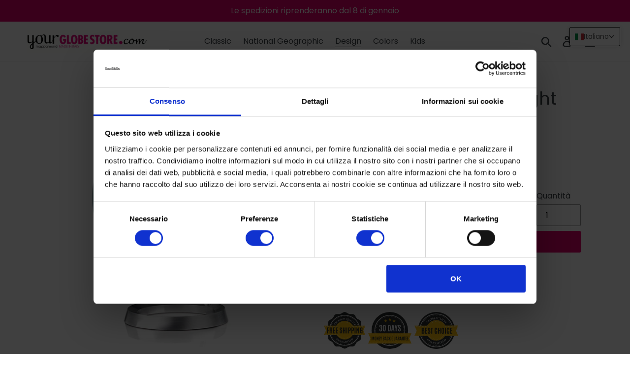

--- FILE ---
content_type: image/svg+xml
request_url: https://cdn.hextom.com/img/usb/badges-yellow-money-back-guarantee-30days.svg
body_size: 6878
content:
<?xml version="1.0" encoding="utf-8"?>
<!-- Generator: Adobe Illustrator 22.1.0, SVG Export Plug-In . SVG Version: 6.00 Build 0)  -->
<svg version="1.1" id="Layer_1" xmlns="http://www.w3.org/2000/svg" xmlns:xlink="http://www.w3.org/1999/xlink" x="0px" y="0px"
	 viewBox="0 0 238.4 201" style="enable-background:new 0 0 238.4 201;" xml:space="preserve">
<style type="text/css">
	.st0{fill:#313332;}
	.st1{fill:#FFFFFF;}
	.st2{fill:#FDC010;}
	.st3{enable-background:new    ;}
</style>
<title>badges-yellow-money-back-guarantee-30days</title>
<g>
	<g>
		<g>
			<circle class="st0" cx="119.2" cy="100.5" r="100.5"/>
		</g>
		<g>
			<path class="st1" d="M119.2,184.9c-46.6,0-84.4-37.8-84.4-84.4s37.8-84.4,84.4-84.4s84.4,37.8,84.4,84.4l0,0
				C203.5,147.1,165.8,184.8,119.2,184.9z M119.2,19.7c-44.7,0-80.9,36.2-80.9,80.8s36.2,80.9,80.8,80.9s80.9-36.2,80.9-80.8l0,0
				C200,55.9,163.9,19.7,119.2,19.7L119.2,19.7z"/>
		</g>
		<g>
			<path class="st1" d="M119.3,178.1L119.3,178.1c-0.9,0-1.7,0-2.5,0c-0.4,0-0.7-0.4-0.7-0.8c0-0.4,0.4-0.7,0.8-0.7
				c0.8,0,1.6,0,2.4,0h0.1c0.4,0,0.7,0.4,0.7,0.8C120,177.8,119.7,178.1,119.3,178.1z M124.9,177.9c-0.4,0-0.8-0.3-0.8-0.8
				s0.3-0.8,0.8-0.8c0.8-0.1,1.7-0.1,2.5-0.2c0.4,0,0.8,0.3,0.8,0.7s-0.2,0.8-0.7,0.8l0,0c-0.8,0.1-1.7,0.2-2.5,0.2h-0.1V177.9z
				 M111.3,177.7L111.3,177.7c-0.9-0.1-1.8-0.2-2.6-0.3c-0.4-0.1-0.7-0.4-0.6-0.8c0.1-0.4,0.4-0.7,0.8-0.6c0.8,0.1,1.7,0.2,2.5,0.3
				c0.4,0,0.7,0.4,0.7,0.8C112.1,177.4,111.7,177.7,111.3,177.7L111.3,177.7L111.3,177.7z M132.8,176.9c-0.4,0-0.8-0.3-0.8-0.7
				s0.3-0.7,0.6-0.7c0.8-0.1,1.6-0.3,2.4-0.5c0.4-0.1,0.8,0.2,0.9,0.6s-0.2,0.8-0.6,0.9c-0.8,0.2-1.7,0.3-2.5,0.5L132.8,176.9z
				 M103.4,176.5c-0.1,0-0.1,0-0.2,0c-0.8-0.2-1.7-0.4-2.5-0.6c-0.4-0.1-0.7-0.5-0.6-0.9s0.5-0.7,0.9-0.6c0.8,0.2,1.6,0.4,2.4,0.6
				c0.4,0.1,0.7,0.4,0.6,0.9C104.1,176.2,103.8,176.5,103.4,176.5L103.4,176.5z M140.7,175.1c-0.4,0-0.8-0.3-0.8-0.7
				c0-0.3,0.2-0.6,0.5-0.7c0.8-0.2,1.6-0.5,2.4-0.7c0.4-0.1,0.8,0.2,0.9,0.6c0.1,0.4-0.1,0.7-0.4,0.9c-0.8,0.3-1.6,0.5-2.4,0.7
				L140.7,175.1z M95.6,174.4c-0.1,0-0.2,0-0.2,0c-0.8-0.2-1.6-0.5-2.4-0.8c-0.4-0.1-0.6-0.6-0.5-1s0.6-0.6,1-0.5
				c0.8,0.3,1.6,0.6,2.4,0.8c0.4,0.1,0.6,0.5,0.5,0.9C96.3,174.2,96,174.5,95.6,174.4L95.6,174.4z M148.3,172.4
				c-0.3,0-0.6-0.2-0.7-0.5c-0.2-0.4,0-0.8,0.4-1l0,0c0.8-0.3,1.5-0.6,2.3-1c0.4-0.2,0.8,0,1,0.4s0,0.8-0.4,1l0,0
				c-0.8,0.4-1.6,0.7-2.3,1C148.4,172.4,148.4,172.4,148.3,172.4L148.3,172.4z M88.1,171.5c-0.1,0-0.2,0-0.3-0.1
				c-0.8-0.3-1.6-0.7-2.3-1.1c-0.4-0.2-0.5-0.6-0.3-1s0.6-0.5,1-0.3c0.7,0.4,1.5,0.7,2.3,1.1c0.4,0.2,0.6,0.6,0.4,1
				C88.7,171.4,88.4,171.5,88.1,171.5L88.1,171.5z M155.5,169c-0.4,0-0.8-0.3-0.8-0.7c0-0.3,0.2-0.6,0.4-0.7
				c0.7-0.4,1.4-0.8,2.2-1.2c0.4-0.2,0.8-0.1,1,0.3c0.2,0.4,0.1,0.8-0.3,1c-0.7,0.4-1.5,0.8-2.2,1.2C155.8,169,155.6,169,155.5,169z
				 M80.9,167.9c-0.1,0-0.3,0-0.4-0.1c-0.7-0.4-1.5-0.9-2.2-1.3c-0.4-0.2-0.5-0.7-0.2-1c0.2-0.4,0.7-0.5,1-0.2l0,0
				c0.7,0.4,1.4,0.9,2.1,1.3c0.3,0.2,0.5,0.6,0.3,1C81.5,167.7,81.2,167.9,80.9,167.9L80.9,167.9z M162.4,164.9
				c-0.2,0-0.5-0.1-0.6-0.3c-0.2-0.3-0.1-0.8,0.2-1c0.7-0.5,1.4-1,2-1.4c0.4-0.2,0.8-0.1,1,0.3c0.2,0.3,0.1,0.7-0.1,0.9
				c-0.7,0.5-1.4,1-2.1,1.5C162.6,164.9,162.5,164.9,162.4,164.9L162.4,164.9z M74.2,163.6c-0.2,0-0.3-0.1-0.4-0.1
				c-0.7-0.5-1.4-1-2-1.5c-0.3-0.2-0.4-0.7-0.1-1l0,0c0.3-0.3,0.7-0.4,1.1-0.1c0.6,0.5,1.3,1,2,1.5c0.3,0.2,0.4,0.7,0.2,1l0,0
				C74.7,163.4,74.4,163.5,74.2,163.6L74.2,163.6z M168.8,160c-0.4,0-0.8-0.3-0.8-0.7c0-0.2,0.1-0.4,0.3-0.6l1.9-1.6
				c0.3-0.3,0.8-0.2,1.1,0.1l0,0c0.3,0.3,0.3,0.8,0,1.1c-0.6,0.6-1.3,1.1-1.9,1.7C169.2,159.9,169,160,168.8,160z M67.9,158.5
				c-0.2,0-0.4-0.1-0.5-0.2c-0.6-0.6-1.2-1.1-1.9-1.7c-0.3-0.2-0.4-0.7-0.2-1c0.2-0.3,0.7-0.4,1-0.2c0.1,0,0.1,0.1,0.2,0.2
				c0.6,0.6,1.2,1.1,1.8,1.7c0.3,0.3,0.3,0.8,0,1.1C68.3,158.4,68.1,158.5,67.9,158.5L67.9,158.5z M174.6,154.5
				c-0.2,0-0.4-0.1-0.5-0.2c-0.3-0.3-0.3-0.8,0-1.1c0.6-0.6,1.1-1.2,1.7-1.8c0.3-0.3,0.8-0.3,1.1-0.1s0.3,0.8,0.1,1.1
				c-0.6,0.6-1.1,1.2-1.7,1.9C175.1,154.4,174.9,154.5,174.6,154.5L174.6,154.5z M62.2,152.8c-0.2,0-0.4-0.1-0.6-0.2
				c-0.6-0.6-1.1-1.3-1.7-1.9c-0.3-0.3-0.2-0.8,0.1-1.1s0.8-0.2,1.1,0.1c0.5,0.6,1.1,1.2,1.6,1.9c0.3,0.3,0.2,0.8-0.1,1.1l0,0
				C62.6,152.7,62.4,152.8,62.2,152.8L62.2,152.8z M179.9,148.4c-0.2,0-0.3-0.1-0.5-0.2c-0.3-0.3-0.4-0.7-0.1-1.1
				c0.5-0.7,1-1.3,1.5-2c0.2-0.3,0.7-0.4,1.1-0.2s0.4,0.7,0.2,1.1c-0.5,0.7-1,1.4-1.5,2C180.4,148.3,180.1,148.4,179.9,148.4
				L179.9,148.4z M57.1,146.6c-0.2,0-0.5-0.1-0.6-0.3c-0.5-0.7-1-1.4-1.5-2.1c-0.3-0.3-0.2-0.8,0.1-1.1s0.8-0.2,1.1,0.1l0.1,0.1
				c0.5,0.7,1,1.4,1.4,2c0.2,0.3,0.2,0.8-0.2,1.1C57.4,146.5,57.3,146.5,57.1,146.6L57.1,146.6z M184.5,141.8
				c-0.4,0-0.8-0.4-0.7-0.8c0-0.1,0-0.3,0.1-0.4c0.4-0.7,0.9-1.4,1.3-2.1c0.2-0.3,0.6-0.5,1-0.3c0.3,0.2,0.5,0.6,0.3,1
				c-0.4,0.7-0.9,1.5-1.3,2.2C185,141.7,184.8,141.8,184.5,141.8z M52.8,139.9c-0.3,0-0.5-0.1-0.7-0.4c-0.4-0.7-0.8-1.5-1.2-2.2
				c-0.2-0.4,0-0.8,0.3-1c0.4-0.2,0.8,0,1,0.3c0.4,0.7,0.8,1.5,1.2,2.2c0.2,0.4,0.1,0.8-0.3,1C53.1,139.8,52.9,139.8,52.8,139.9z
				 M188.4,134.8c-0.1,0-0.2,0-0.3-0.1c-0.4-0.2-0.5-0.6-0.4-1c0.4-0.8,0.7-1.5,1-2.3c0.1-0.4,0.6-0.6,1-0.5s0.6,0.6,0.5,1
				c0,0,0,0.1-0.1,0.1c-0.3,0.8-0.7,1.5-1.1,2.3C188.9,134.6,188.7,134.8,188.4,134.8L188.4,134.8z M49.1,132.7
				c-0.3,0-0.6-0.2-0.7-0.4c-0.3-0.8-0.7-1.5-1-2.3c-0.2-0.4,0-0.8,0.4-1s0.8,0,1,0.4c0.3,0.8,0.7,1.5,1,2.3c0.2,0.4,0,0.8-0.4,1
				l0,0C49.3,132.7,49.2,132.7,49.1,132.7L49.1,132.7z M191.6,127.4c-0.1,0-0.2,0-0.3,0c-0.4-0.1-0.6-0.6-0.5-1l0,0
				c0.3-0.8,0.6-1.6,0.8-2.4c0.1-0.4,0.6-0.6,0.9-0.5s0.6,0.6,0.5,0.9c-0.3,0.8-0.5,1.6-0.8,2.4
				C192.2,127.2,191.8,127.4,191.6,127.4L191.6,127.4z M46.2,125.2c-0.3,0-0.6-0.2-0.7-0.5c-0.3-0.8-0.5-1.6-0.8-2.4
				c-0.1-0.4,0.1-0.8,0.5-0.9s0.8,0.1,0.9,0.5l0,0c0.2,0.8,0.5,1.6,0.7,2.4c0.2,0.4,0,0.8-0.4,1c0,0,0,0-0.1,0
				C46.3,125.3,46.3,125.2,46.2,125.2z M193.8,119.7c-0.1,0-0.1,0-0.2,0c-0.4-0.1-0.6-0.5-0.6-0.9l0,0c0.2-0.8,0.4-1.6,0.6-2.4
				c0.1-0.4,0.5-0.7,0.9-0.6s0.7,0.5,0.6,0.9c-0.2,0.8-0.4,1.7-0.6,2.5C194.4,119.5,194.1,119.7,193.8,119.7z M44.1,117.5
				c-0.4,0-0.7-0.3-0.7-0.6c-0.2-0.8-0.3-1.7-0.5-2.5c-0.1-0.4,0.2-0.8,0.6-0.9c0.4-0.1,0.8,0.2,0.9,0.6c0.2,0.8,0.3,1.6,0.5,2.4
				c0.1,0.4-0.2,0.8-0.6,0.9L44.1,117.5z M195.3,111.8h-0.1c-0.4-0.1-0.7-0.4-0.6-0.8l0,0c0.1-0.8,0.2-1.7,0.3-2.5
				c0-0.4,0.4-0.7,0.8-0.7c0.4,0,0.7,0.4,0.7,0.8l0,0c-0.1,0.8-0.2,1.7-0.3,2.5C196,111.5,195.7,111.8,195.3,111.8L195.3,111.8z
				 M42.8,109.5c-0.4,0-0.7-0.3-0.8-0.7c-0.1-0.8-0.2-1.7-0.2-2.5c0-0.4,0.3-0.8,0.7-0.8l0,0c0.4,0,0.8,0.3,0.8,0.7l0,0
				c0.1,0.8,0.1,1.7,0.2,2.5C43.6,109.1,43.3,109.5,42.8,109.5C42.9,109.5,42.9,109.5,42.8,109.5L42.8,109.5z M196,103.8L196,103.8
				c-0.4,0-0.7-0.4-0.7-0.8c0-0.8,0-1.7,0-2.5V100c0-0.4,0.3-0.8,0.7-0.8l0,0l0,0c0.4,0,0.8,0.3,0.8,0.8v0.5c0,0.8,0,1.7,0,2.5
				C196.8,103.4,196.5,103.8,196,103.8L196,103.8L196,103.8z M42.4,101.5c-0.4,0-0.8-0.3-0.8-0.8v-0.2c0-0.8,0-1.5,0-2.3
				c0-0.4,0.4-0.7,0.8-0.7c0.4,0,0.7,0.4,0.7,0.8l0,0c0,0.8,0,1.5,0,2.2v0.2C43.1,101.2,42.8,101.5,42.4,101.5L42.4,101.5z
				 M195.8,95.3c-0.4,0-0.7-0.3-0.8-0.7c-0.1-0.8-0.1-1.7-0.2-2.5c0-0.4,0.3-0.8,0.7-0.8s0.8,0.3,0.8,0.7c0.1,0.8,0.2,1.7,0.2,2.5
				C196.6,94.9,196.3,95.2,195.8,95.3C195.9,95.3,195.9,95.3,195.8,95.3L195.8,95.3z M42.8,93.5L42.8,93.5c-0.5,0-0.8-0.4-0.8-0.8
				c0.1-0.8,0.2-1.7,0.3-2.5c0.1-0.4,0.4-0.7,0.8-0.6c0.4,0.1,0.7,0.4,0.6,0.8l0,0c-0.1,0.8-0.2,1.7-0.3,2.5
				C43.5,93.2,43.2,93.5,42.8,93.5z M194.8,87.3c-0.4,0-0.7-0.3-0.7-0.6c-0.1-0.8-0.3-1.6-0.5-2.4c-0.1-0.4,0.2-0.8,0.6-0.9
				c0.4-0.1,0.8,0.2,0.9,0.6c0.2,0.8,0.4,1.7,0.5,2.5c0.1,0.4-0.2,0.8-0.6,0.9l0,0L194.8,87.3z M44,85.6h-0.2
				c-0.4-0.1-0.7-0.5-0.6-0.9c0.2-0.8,0.3-1.7,0.5-2.5c0.1-0.4,0.5-0.7,0.9-0.6s0.7,0.5,0.6,0.9l0,0c-0.2,0.8-0.4,1.6-0.5,2.4
				C44.6,85.3,44.3,85.5,44,85.6z M192.9,79.5c-0.3,0-0.6-0.2-0.7-0.5c-0.2-0.8-0.5-1.6-0.7-2.4c-0.1-0.4,0.1-0.8,0.5-1
				c0.4-0.1,0.8,0.1,1,0.5l0,0c0.3,0.8,0.5,1.6,0.8,2.4c0.1,0.4-0.1,0.8-0.5,0.9C193.1,79.5,193,79.5,192.9,79.5z M46,77.8h-0.2
				c-0.4-0.1-0.6-0.5-0.5-0.9c0,0,0,0,0-0.1c0.3-0.8,0.5-1.6,0.8-2.4c0.1-0.4,0.6-0.6,1-0.5s0.6,0.6,0.5,1l0,0
				c-0.3,0.8-0.5,1.6-0.8,2.4C46.7,77.6,46.4,77.8,46,77.8z M190.3,71.9c-0.3,0-0.6-0.2-0.7-0.5c-0.3-0.8-0.6-1.5-1-2.3
				c-0.1-0.4,0.1-0.8,0.5-1c0.3-0.1,0.7,0,0.9,0.3c0.3,0.8,0.7,1.5,1,2.3c0.2,0.4,0,0.8-0.4,1l0,0C190.4,71.9,190.3,71.9,190.3,71.9
				z M48.9,70.3c-0.1,0-0.2,0-0.3-0.1c-0.4-0.2-0.6-0.6-0.4-1l0,0c0.3-0.8,0.7-1.6,1.1-2.3c0.2-0.4,0.6-0.5,1-0.4
				c0.4,0.2,0.5,0.6,0.4,1l0,0c-0.4,0.8-0.7,1.5-1,2.3C49.5,70.1,49.2,70.3,48.9,70.3z M186.8,64.7c-0.3,0-0.5-0.1-0.7-0.4
				c-0.4-0.7-0.8-1.5-1.2-2.2c-0.2-0.4-0.1-0.8,0.3-1c0.4-0.2,0.8-0.1,1,0.3c0.4,0.7,0.9,1.5,1.2,2.2c0.2,0.4,0.1,0.8-0.3,1
				C187,64.6,186.9,64.7,186.8,64.7z M52.5,63.1c-0.1,0-0.3,0-0.4-0.1c-0.3-0.2-0.5-0.6-0.3-1c0.4-0.7,0.9-1.5,1.3-2.2
				c0.2-0.3,0.7-0.4,1-0.2s0.4,0.7,0.2,1c-0.4,0.7-0.9,1.4-1.3,2.1C53,62.9,52.8,63.1,52.5,63.1z M182.6,57.8
				c-0.2,0-0.5-0.1-0.6-0.3c-0.5-0.7-1-1.4-1.4-2c-0.2-0.3-0.2-0.8,0.2-1.1s0.8-0.2,1.1,0.2c0.5,0.7,1,1.4,1.5,2.1
				c0.2,0.3,0.1,0.8-0.2,1.1C182.9,57.8,182.7,57.8,182.6,57.8L182.6,57.8z M56.9,56.3c-0.2,0-0.3,0-0.4-0.1c-0.3-0.2-0.4-0.7-0.2-1
				c0.5-0.7,1-1.4,1.5-2c0.2-0.3,0.7-0.4,1-0.1c0.3,0.2,0.4,0.6,0.2,1c-0.5,0.7-1,1.3-1.5,2C57.4,56.2,57.1,56.3,56.9,56.3z
				 M177.7,51.4c-0.2,0-0.4-0.1-0.6-0.3c-0.5-0.6-1.1-1.2-1.6-1.9c-0.3-0.3-0.2-0.8,0.1-1.1s0.8-0.2,1.1,0.1
				c0.6,0.6,1.1,1.3,1.7,1.9c0.3,0.3,0.2,0.8-0.1,1.1C178.1,51.4,177.9,51.4,177.7,51.4L177.7,51.4z M61.9,50.1
				c-0.2,0-0.4-0.1-0.5-0.2c-0.3-0.3-0.3-0.8-0.1-1.1c0.6-0.6,1.1-1.2,1.7-1.9c0.2-0.3,0.7-0.4,1-0.2s0.4,0.7,0.2,1
				c0,0.1-0.1,0.1-0.2,0.2c-0.6,0.6-1.1,1.2-1.7,1.8C62.4,49.9,62.2,50,61.9,50.1z M172.2,45.6c-0.2,0-0.4-0.1-0.5-0.2
				c-0.6-0.6-1.2-1.1-1.8-1.7c-0.3-0.3-0.3-0.8-0.1-1.1c0.3-0.3,0.8-0.3,1.1-0.1c0.6,0.6,1.3,1.1,1.9,1.7c0.3,0.3,0.3,0.8,0,1.1
				C172.6,45.5,172.4,45.6,172.2,45.6z M67.6,44.4c-0.2,0-0.4-0.1-0.6-0.2c-0.3-0.3-0.3-0.8,0-1.1l0,0c0.6-0.6,1.3-1.1,1.9-1.7
				c0.3-0.3,0.8-0.2,1.1,0.1l0,0c0.3,0.3,0.2,0.8-0.1,1.1c-0.6,0.5-1.3,1.1-1.9,1.6C68,44.3,67.8,44.3,67.6,44.4z M166.1,40.4
				c-0.2,0-0.3-0.1-0.4-0.2c-0.7-0.5-1.3-1-2-1.5c-0.3-0.2-0.4-0.7-0.2-1s0.7-0.4,1-0.2l0,0c0.7,0.5,1.4,1,2,1.5
				c0.3,0.3,0.4,0.7,0.1,1.1C166.5,40.3,166.3,40.4,166.1,40.4L166.1,40.4z M73.8,39.3c-0.4,0-0.8-0.3-0.8-0.7
				c0-0.2,0.1-0.5,0.3-0.6c0.7-0.5,1.4-1,2.1-1.5c0.3-0.2,0.8-0.2,1.1,0.2c0.2,0.3,0.2,0.8-0.2,1.1c-0.7,0.5-1.4,1-2,1.4
				C74.1,39.2,74,39.3,73.8,39.3z M159.5,35.8c-0.1,0-0.3,0-0.4-0.1c-0.7-0.4-1.4-0.9-2.1-1.3c-0.4-0.2-0.5-0.7-0.3-1
				c0.2-0.4,0.7-0.5,1-0.3c0.7,0.4,1.5,0.9,2.2,1.3c0.4,0.2,0.5,0.7,0.2,1C160,35.7,159.7,35.8,159.5,35.8L159.5,35.8z M80.5,34.9
				c-0.4,0-0.8-0.4-0.7-0.8c0-0.3,0.1-0.5,0.4-0.6c0.7-0.4,1.5-0.8,2.2-1.2c0.3-0.2,0.8-0.1,1.1,0.2c0.2,0.3,0.1,0.8-0.2,1.1
				l-0.1,0.1c-0.7,0.4-1.5,0.8-2.2,1.2C80.8,34.8,80.7,34.9,80.5,34.9L80.5,34.9z M152.4,32c-0.1,0-0.2,0-0.3-0.1
				c-0.7-0.4-1.5-0.7-2.3-1c-0.4-0.2-0.6-0.6-0.4-1c0.2-0.4,0.6-0.5,1-0.4c0.8,0.3,1.5,0.7,2.3,1.1c0.4,0.2,0.5,0.6,0.4,1
				C153,31.9,152.7,32,152.4,32L152.4,32z M87.7,31.2c-0.3,0-0.6-0.2-0.7-0.4c-0.2-0.4,0-0.8,0.4-1c0.8-0.4,1.6-0.7,2.3-1
				c0.4-0.2,0.8,0,1,0.4l0,0c0.2,0.4,0,0.8-0.4,1l0,0c-0.8,0.3-1.5,0.6-2.3,1C87.9,31.2,87.8,31.2,87.7,31.2L87.7,31.2z M145,28.9
				c-0.1,0-0.2,0-0.2,0c-0.8-0.3-1.6-0.5-2.4-0.8c-0.4-0.1-0.6-0.6-0.5-1s0.5-0.6,0.9-0.5c0,0,0,0,0.1,0c0.8,0.3,1.6,0.5,2.4,0.8
				c0.4,0.1,0.6,0.6,0.4,1C145.6,28.7,145.3,28.9,145,28.9L145,28.9z M95.1,28.3c-0.4,0-0.8-0.3-0.8-0.7c0-0.3,0.2-0.6,0.5-0.7
				c0.8-0.3,1.6-0.5,2.4-0.8c0.4-0.1,0.8,0.2,0.9,0.6c0,0.3-0.1,0.6-0.4,0.8c-0.8,0.2-1.6,0.5-2.4,0.7
				C95.3,28.3,95.2,28.3,95.1,28.3L95.1,28.3z M137.3,26.6c-0.1,0-0.1,0-0.2,0c-0.8-0.2-1.6-0.4-2.4-0.5c-0.4-0.1-0.7-0.5-0.6-0.9
				l0,0c0.1-0.4,0.5-0.7,0.9-0.6c0.8,0.2,1.7,0.4,2.5,0.6c0.4,0.1,0.6,0.5,0.5,0.9C137.9,26.4,137.6,26.6,137.3,26.6L137.3,26.6z
				 M102.9,26.2c-0.4,0-0.8-0.3-0.8-0.7c0-0.4,0.3-0.7,0.6-0.8c0.8-0.2,1.7-0.4,2.5-0.5c0.4-0.1,0.8,0.1,0.9,0.5s-0.1,0.8-0.5,0.9
				h-0.1c-0.8,0.1-1.6,0.3-2.4,0.5L102.9,26.2z M129.4,25.1L129.4,25.1c-0.9-0.1-1.8-0.2-2.6-0.3c-0.4-0.1-0.7-0.5-0.6-0.9
				s0.4-0.7,0.8-0.6c0.8,0.1,1.7,0.2,2.5,0.3c0.4,0.1,0.7,0.4,0.7,0.8l0,0C130,24.9,129.7,25.1,129.4,25.1L129.4,25.1z M110.8,24.9
				c-0.4,0-0.8-0.3-0.8-0.7c0-0.4,0.3-0.8,0.7-0.8c0.8-0.1,1.7-0.2,2.5-0.2c0.4,0,0.8,0.3,0.8,0.7c0,0.4-0.3,0.8-0.7,0.8
				C112.5,24.7,111.7,24.8,110.8,24.9L110.8,24.9z M121.3,24.5L121.3,24.5c-0.7,0-1.4,0-2.1,0h-0.4c-0.4,0-0.8-0.3-0.8-0.8
				s0.3-0.8,0.8-0.8h0.4c0.7,0,1.4,0,2.2,0c0.4,0,0.7,0.4,0.7,0.8C122,24.2,121.7,24.4,121.3,24.5L121.3,24.5z"/>
		</g>
		<g>
			<polygon class="st2" points="96,39.2 98.2,46 105.3,46 99.6,50.2 101.8,57 96,52.8 90.2,57 92.4,50.2 86.6,46 93.8,46 			"/>
		</g>
		<g>
			<polygon class="st2" points="142.5,39.2 144.7,46 151.8,46 146,50.2 148.2,57 142.5,52.8 136.7,57 138.9,50.2 133.1,46 140.2,46 
							"/>
		</g>
		<g>
			<polygon class="st2" points="119.2,31.8 121.4,38.6 128.6,38.6 122.8,42.8 125,49.6 119.2,45.4 113.4,49.6 115.7,42.8 
				109.9,38.6 117,38.6 			"/>
		</g>
		<g class="st3">
			<path class="st1" d="M75,103.3c-1.2,1.7-3.2,2.6-6,2.6c-2.7,0-4.7-0.8-5.8-2.4c-1.1-1.6-1.7-4.1-1.7-7.5v-2.3h5v2.4
				c0,1.9,0.2,3.3,0.5,4s1,1.1,2,1.1s1.7-0.5,2-1.4s0.5-2.5,0.5-4.8s-0.2-3.9-0.7-4.8c-0.4-1-1.3-1.4-2.6-1.4h-1.5v-4.1h1.5
				c1.3,0,2.1-0.4,2.6-1.3c0.5-0.8,0.7-2.2,0.7-4.2c0-1.9-0.2-3.2-0.6-3.9c-0.4-0.7-1-1-1.9-1s-1.5,0.4-1.8,1.1s-0.5,1.9-0.5,3.7
				v1.1h-5.2v-1.1c0-3.2,0.6-5.6,1.7-7.1c1.1-1.5,3-2.2,5.7-2.2s4.6,0.8,5.9,2.3s1.9,3.9,1.9,7c0,1.9-0.3,3.6-0.9,4.9
				s-1.5,2.2-2.7,2.6c1.3,0.6,2.3,1.7,2.8,3.1s0.8,3.3,0.8,5.7C76.9,99,76.3,101.6,75,103.3z"/>
			<path class="st1" d="M94.9,103.4c-1.3,1.7-3.3,2.5-6.1,2.5c-2.8,0-4.8-0.8-6.1-2.5c-1.3-1.7-1.9-4.2-1.9-7.4V79.1
				c0-3.1,0.6-5.4,1.9-7s3.3-2.3,6.1-2.3s4.8,0.8,6.1,2.3c1.3,1.6,1.9,3.9,1.9,7V96C96.8,99.3,96.2,101.7,94.9,103.4z M88.8,101.3
				c0.8,0,1.5-0.3,2-1s0.7-2.1,0.7-4.2V78.9c0-2.6-0.6-4.1-1.8-4.4c-0.2-0.1-0.6-0.1-1.2-0.1s-1,0.3-1.5,0.8s-0.7,1.7-0.7,3.7v17.2
				c0,2.2,0.2,3.6,0.7,4.3C87.3,101,87.9,101.3,88.8,101.3z"/>
		</g>
		<g class="st3">
			<path class="st1" d="M109,105.5V70.2h7.9c2.6,0,4.5,0.8,5.6,2.3c1.2,1.5,1.8,3.8,1.8,6.8v15.9c0,3.6-0.6,6.2-1.8,7.8
				c-1.2,1.7-3.1,2.5-5.8,2.5C116.7,105.5,109,105.5,109,105.5z M114.4,101.3h1.8c1,0,1.7-0.3,2.2-1c0.4-0.6,0.7-1.8,0.7-3.5V79.4
				c0-1.8-0.2-3.1-0.7-3.9c-0.4-0.8-1.2-1.2-2.3-1.2h-1.6L114.4,101.3L114.4,101.3z"/>
		</g>
		<g class="st3">
			<path class="st1" d="M127.4,105.5l5-35.3h7.1l5.4,35.3h-5l-0.8-6.3h-5.7l-0.8,6.3H127.4z M138.4,94.9L136,77.2l0,0l-2.2,17.7
				C133.8,94.9,138.4,94.9,138.4,94.9z"/>
		</g>
		<g class="st3">
			<path class="st1" d="M151.3,105.5V91.4l-5.9-21.2h5.1l3.5,13.2h0.1l3.1-13.2h5.1l-5.6,21.2v14.1
				C156.7,105.5,151.3,105.5,151.3,105.5z"/>
			<path class="st1" d="M164.4,95.6v-3.1h5.1V96c0,2,0.2,3.3,0.5,4.1c0.3,0.8,1,1.2,1.9,1.2s1.5-0.3,1.8-1s0.5-1.7,0.5-3.2
				s-0.3-2.8-0.8-3.9s-1.4-2.3-2.5-3.5l-2.6-2.7c-1.2-1.3-2.2-2.6-2.8-4c-0.7-1.4-1-2.9-1-4.7c0-2.9,0.6-5.1,1.7-6.5
				c1.1-1.4,3.1-2.1,5.8-2.1s4.6,0.8,5.6,2.5s1.5,4.1,1.5,7.2v2.2h-5v-2.5c0-1.7-0.1-2.9-0.4-3.7s-0.9-1.1-1.7-1.1s-1.4,0.3-1.8,0.8
				c-0.4,0.6-0.6,1.4-0.6,2.5s0.2,2,0.6,2.7c0.4,0.7,1,1.5,2,2.6l2.9,3.1c1.5,1.6,2.6,3.2,3.3,4.8c0.7,1.6,1.1,3.4,1.1,5.3
				c0,3.3-0.6,5.7-1.7,7.3c-1.1,1.6-3.1,2.4-5.8,2.4c-2.8,0-4.7-0.9-5.8-2.6C165,101.5,164.4,99,164.4,95.6z"/>
		</g>
	</g>
	<g>
		<g>
			<polygon class="st2" points="238.4,115.9 0,115.9 12.5,144.2 0,172.4 238.4,172.4 226.4,144.2 			"/>
		</g>
		<g>
			<path class="st1" d="M231.6,121.2h-2.5c-0.3,0-0.5-0.2-0.5-0.5s0.2-0.5,0.5-0.5h2.5c0.3,0,0.5,0.2,0.5,0.5
				S231.9,121.2,231.6,121.2z M223.6,121.2h-2.5c-0.3,0-0.5-0.2-0.5-0.5s0.2-0.5,0.5-0.5h2.5c0.3,0,0.5,0.2,0.5,0.5
				S223.9,121.2,223.6,121.2z M215.6,121.2H213c-0.3,0-0.5-0.2-0.5-0.5s0.2-0.5,0.5-0.5h2.5c0.3,0,0.5,0.2,0.5,0.5s-0.2,0.5-0.5,0.5
				H215.6z M207.6,121.2H205c-0.3,0-0.5-0.2-0.5-0.5s0.2-0.5,0.5-0.5h2.5c0.3,0,0.5,0.2,0.5,0.5S207.8,121.2,207.6,121.2
				L207.6,121.2z M199.6,121.2H197c-0.3,0-0.5-0.2-0.5-0.5s0.2-0.5,0.5-0.5h2.5c0.3,0,0.5,0.2,0.5,0.5S199.8,121.2,199.6,121.2
				L199.6,121.2z M191.6,121.2h-2.5c-0.3,0-0.5-0.2-0.5-0.5s0.2-0.5,0.5-0.5h2.5c0.3,0,0.5,0.2,0.5,0.5S191.9,121.2,191.6,121.2z
				 M183.6,121.2h-2.5c-0.3,0-0.5-0.2-0.5-0.5s0.2-0.5,0.5-0.5h2.5c0.3,0,0.5,0.2,0.5,0.5S183.9,121.2,183.6,121.2z M175.6,121.2
				h-2.5c-0.3,0-0.5-0.2-0.5-0.5s0.2-0.5,0.5-0.5h2.5c0.3,0,0.5,0.2,0.5,0.5S175.9,121.2,175.6,121.2z M167.6,121.2h-2.5
				c-0.3,0-0.5-0.2-0.5-0.5s0.2-0.5,0.5-0.5h2.5c0.3,0,0.5,0.2,0.5,0.5S167.9,121.2,167.6,121.2z M159.6,121.2h-2.5
				c-0.3,0-0.5-0.2-0.5-0.5s0.2-0.5,0.5-0.5h2.5c0.3,0,0.5,0.2,0.5,0.5S159.9,121.2,159.6,121.2z M151.5,121.2H149
				c-0.3,0-0.5-0.2-0.5-0.5s0.2-0.5,0.5-0.5h2.5c0.3,0,0.5,0.2,0.5,0.5S151.8,121.2,151.5,121.2z M143.5,121.2H141
				c-0.3,0-0.5-0.2-0.5-0.5s0.2-0.5,0.5-0.5h2.5c0.3,0,0.5,0.2,0.5,0.5S143.8,121.2,143.5,121.2z M135.5,121.2H133
				c-0.3,0-0.5-0.2-0.5-0.5s0.2-0.5,0.5-0.5h2.5c0.3,0,0.5,0.2,0.5,0.5S135.8,121.2,135.5,121.2z M127.5,121.2H125
				c-0.3,0-0.5-0.2-0.5-0.5s0.2-0.5,0.5-0.5h2.5c0.3,0,0.5,0.2,0.5,0.5S127.8,121.2,127.5,121.2z M119.5,121.2H117
				c-0.3,0-0.5-0.2-0.5-0.5s0.2-0.5,0.5-0.5h2.5c0.3,0,0.5,0.2,0.5,0.5S119.8,121.2,119.5,121.2z M111.5,121.2h-3
				c-0.3,0-0.5-0.2-0.5-0.5s0.2-0.5,0.5-0.5h2.5c0.3,0,0.5,0.2,0.5,0.5s-0.2,0.5-0.5,0.5H111.5z M103.5,121.2H101
				c-0.3,0-0.5-0.2-0.5-0.5s0.2-0.5,0.5-0.5h2c0.3,0,0.5,0.2,0.5,0.5s-0.2,0.5-0.5,0.5H103.5z M95.5,121.2h-3.1
				c-0.3,0-0.5-0.2-0.5-0.5s0.2-0.5,0.5-0.5h2.5c0.3,0,0.5,0.2,0.5,0.5s-0.2,0.5-0.5,0.5H95.5z M87.5,121.2h-3.2
				c-0.3,0-0.5-0.2-0.5-0.5s0.2-0.5,0.5-0.5h2.5c0.3,0,0.5,0.2,0.5,0.5s-0.2,0.5-0.5,0.5H87.5z M79.5,121.2h-3.2
				c-0.3,0-0.5-0.2-0.5-0.5s0.2-0.5,0.5-0.5h2.5c0.3,0,0.5,0.2,0.5,0.5s-0.2,0.5-0.5,0.5H79.5z M71.5,121.2h-3.2
				c-0.3,0-0.5-0.2-0.5-0.5s0.2-0.5,0.5-0.5h2.5c0.3,0,0.5,0.2,0.5,0.5s-0.2,0.5-0.5,0.5H71.5z M63.5,121.2h-3.3
				c-0.3,0-0.5-0.2-0.5-0.5s0.2-0.5,0.5-0.5h2.5c0.3,0,0.5,0.2,0.5,0.5s-0.2,0.5-0.5,0.5H63.5z M55.5,121.2h-3.3
				c-0.3,0-0.5-0.2-0.5-0.5s0.2-0.5,0.5-0.5h2.5c0.3,0,0.5,0.2,0.5,0.5s-0.2,0.5-0.5,0.5H55.5z M47.5,121.2h-3.4
				c-0.3,0-0.5-0.2-0.5-0.5s0.2-0.5,0.5-0.5h2.5c0.3,0,0.5,0.2,0.5,0.5s-0.2,0.5-0.5,0.5H47.5z M39.5,121.2h-3.4
				c-0.3,0-0.5-0.2-0.5-0.5s0.2-0.5,0.5-0.5h2.5c0.3,0,0.5,0.2,0.5,0.5s-0.2,0.5-0.5,0.5H39.5z M31.5,121.2h-3.4
				c-0.3,0-0.5-0.2-0.5-0.5s0.2-0.5,0.5-0.5h2.5c0.3,0,0.5,0.2,0.5,0.5s-0.2,0.5-0.5,0.5H31.5z M23.5,121.2H20
				c-0.3,0-0.5-0.2-0.5-0.5s0.2-0.5,0.5-0.5h2.5c0.3,0,0.5,0.2,0.5,0.5s-0.2,0.5-0.5,0.5H23.5z M15.5,121.2H12
				c-0.3,0-0.5-0.2-0.5-0.5s0.2-0.5,0.5-0.5h2.5c0.3,0,0.5,0.2,0.5,0.5s-0.2,0.5-0.5,0.5H15.5z M7.5,121.2H4c-0.3,0-0.5-0.2-0.5-0.5
				s0.2-0.5,0.5-0.5h2.5c0.3,0,0.5,0.2,0.5,0.5s-0.2,0.5-0.5,0.5H7.5z"/>
		</g>
		<g>
			<path class="st1" d="M231.6,167.6h-2.5c-0.3,0.1-0.5-0.1-0.6-0.4c-0.1-0.3,0.1-0.5,0.4-0.6c0.1,0,0.1,0,0.2,0h2.5
				c0.3,0.1,0.5,0.3,0.4,0.6C232,167.4,231.8,167.5,231.6,167.6z M223.6,167.6h-2.5c-0.3-0.1-0.5-0.3-0.4-0.6c0-0.2,0.2-0.4,0.4-0.4
				h2.5c0.3,0.1,0.5,0.3,0.4,0.6C224,167.4,223.8,167.5,223.6,167.6z M215.6,167.6H213c-0.3-0.1-0.5-0.3-0.4-0.6
				c0-0.2,0.2-0.4,0.4-0.4h2.5c0.3,0.1,0.5,0.3,0.4,0.6c0,0.2-0.2,0.4-0.4,0.4H215.6z M207.6,167.6H205c-0.3-0.1-0.5-0.3-0.4-0.6
				c0-0.2,0.2-0.4,0.4-0.4h2.5c0.3-0.1,0.5,0.1,0.6,0.4c0.1,0.3-0.1,0.5-0.4,0.6C207.6,167.6,207.6,167.6,207.6,167.6L207.6,167.6z
				 M199.6,167.6H197c-0.3-0.1-0.5-0.3-0.4-0.6c0-0.2,0.2-0.4,0.4-0.4h2.5c0.3-0.1,0.5,0.1,0.6,0.4c0.1,0.3-0.1,0.5-0.4,0.6
				C199.6,167.6,199.6,167.6,199.6,167.6L199.6,167.6z M191.6,167.6h-2.5c-0.3-0.1-0.5-0.3-0.4-0.6c0-0.2,0.2-0.4,0.4-0.4h2.5
				c0.3,0.1,0.5,0.3,0.4,0.6C191.9,167.4,191.8,167.5,191.6,167.6z M183.6,167.6h-2.5c-0.3-0.1-0.5-0.3-0.4-0.6
				c0-0.2,0.2-0.4,0.4-0.4h2.5c0.3,0.1,0.5,0.3,0.4,0.6C183.9,167.4,183.8,167.5,183.6,167.6z M175.6,167.6h-2.5
				c-0.3,0.1-0.5-0.1-0.6-0.4c-0.1-0.3,0.1-0.5,0.4-0.6c0.1,0,0.1,0,0.2,0h2.5c0.3,0.1,0.5,0.3,0.4,0.6
				C175.9,167.4,175.8,167.5,175.6,167.6z M167.6,167.6h-2.5c-0.3-0.1-0.5-0.3-0.4-0.6c0-0.2,0.2-0.4,0.4-0.4h2.5
				c0.3,0.1,0.5,0.3,0.4,0.6C167.9,167.4,167.8,167.5,167.6,167.6z M159.6,167.6h-2.5c-0.3-0.1-0.5-0.3-0.4-0.6
				c0-0.2,0.2-0.4,0.4-0.4h2.5c0.3,0.1,0.5,0.3,0.4,0.6C159.9,167.4,159.8,167.5,159.6,167.6z M151.5,167.6H149
				c-0.3-0.1-0.5-0.3-0.4-0.6c0-0.2,0.2-0.4,0.4-0.4h2.5c0.3-0.1,0.5,0.1,0.6,0.4c0.1,0.3-0.1,0.5-0.4,0.6
				C151.7,167.6,151.6,167.6,151.5,167.6z M143.5,167.6H141c-0.3-0.1-0.5-0.3-0.4-0.6c0-0.2,0.2-0.4,0.4-0.4h2.5
				c0.3-0.1,0.5,0.1,0.6,0.4c0.1,0.3-0.1,0.5-0.4,0.6C143.7,167.6,143.6,167.6,143.5,167.6z M135.5,167.6H133
				c-0.3-0.1-0.5-0.3-0.4-0.6c0-0.2,0.2-0.4,0.4-0.4h2.5c0.3,0.1,0.5,0.3,0.4,0.6C135.9,167.4,135.7,167.5,135.5,167.6z
				 M127.5,167.6H125c-0.3,0.1-0.5-0.1-0.6-0.4c-0.1-0.3,0.1-0.5,0.4-0.6c0.1,0,0.1,0,0.2,0h2.5c0.3,0.1,0.5,0.3,0.4,0.6
				C127.9,167.4,127.7,167.5,127.5,167.6z M119.5,167.6H117c-0.3-0.1-0.5-0.3-0.4-0.6c0-0.2,0.2-0.4,0.4-0.4h2.5
				c0.3,0.1,0.5,0.3,0.4,0.6C119.9,167.4,119.7,167.5,119.5,167.6z M111.5,167.6h-3c-0.3-0.1-0.5-0.3-0.4-0.6c0-0.2,0.2-0.4,0.4-0.4
				h2.5c0.3,0.1,0.5,0.3,0.4,0.6c0,0.2-0.2,0.4-0.4,0.4H111.5z M103.5,167.6H101c-0.3-0.1-0.5-0.3-0.4-0.6c0-0.2,0.2-0.4,0.4-0.4h2
				c0.3,0.1,0.5,0.3,0.4,0.6c0,0.2-0.2,0.4-0.4,0.4H103.5z M95.5,167.6h-3.1c-0.3-0.1-0.5-0.3-0.4-0.6c0-0.2,0.2-0.4,0.4-0.4h2.5
				c0.3-0.1,0.5,0.1,0.6,0.4c0.1,0.3-0.1,0.5-0.4,0.6c-0.1,0-0.1,0-0.2,0H95.5z M87.5,167.6h-3.2c-0.3-0.1-0.5-0.3-0.4-0.6
				c0-0.2,0.2-0.4,0.4-0.4h2.5c0.3-0.1,0.5,0.1,0.6,0.4c0.1,0.3-0.1,0.5-0.4,0.6c-0.1,0-0.1,0-0.2,0H87.5z M79.5,167.6h-3.2
				c-0.3-0.1-0.5-0.3-0.4-0.6c0-0.2,0.2-0.4,0.4-0.4h2.5c0.3,0.1,0.5,0.3,0.4,0.6c0,0.2-0.2,0.4-0.4,0.4H79.5z M71.5,167.6h-3.2
				c-0.3,0.1-0.5-0.1-0.6-0.4c-0.1-0.3,0.1-0.5,0.4-0.6c0.1,0,0.1,0,0.2,0h2.5c0.3,0.1,0.5,0.3,0.4,0.6c0,0.2-0.2,0.4-0.4,0.4H71.5z
				 M63.5,167.6h-3.3c-0.3-0.1-0.5-0.3-0.4-0.6c0-0.2,0.2-0.4,0.4-0.4h2.5c0.3,0.1,0.5,0.3,0.4,0.6c0,0.2-0.2,0.4-0.4,0.4H63.5z
				 M55.5,167.6h-3.3c-0.3-0.1-0.5-0.3-0.4-0.6c0-0.2,0.2-0.4,0.4-0.4h2.5c0.3,0.1,0.5,0.3,0.4,0.6c0,0.2-0.2,0.4-0.4,0.4H55.5z
				 M47.5,167.6h-3.4c-0.3-0.1-0.5-0.3-0.4-0.6c0-0.2,0.2-0.4,0.4-0.4h2.5c0.3,0.1,0.5,0.3,0.4,0.6c0,0.2-0.2,0.4-0.4,0.4H47.5z
				 M39.5,167.6h-3.4c-0.3-0.1-0.5-0.3-0.4-0.6c0-0.2,0.2-0.4,0.4-0.4h2.5c0.3-0.1,0.5,0.1,0.6,0.4c0.1,0.3-0.1,0.5-0.4,0.6
				c-0.1,0-0.1,0-0.2,0H39.5z M31.5,167.6h-3.4c-0.3-0.1-0.5-0.3-0.4-0.6c0-0.2,0.2-0.4,0.4-0.4h2.5c0.3,0.1,0.5,0.3,0.4,0.6
				c0,0.2-0.2,0.4-0.4,0.4H31.5z M23.5,167.6H20c-0.3,0.1-0.5-0.1-0.6-0.4c-0.1-0.3,0.1-0.5,0.4-0.6c0.1,0,0.1,0,0.2,0h2.5
				c0.3,0.1,0.5,0.3,0.4,0.6c0,0.2-0.2,0.4-0.4,0.4H23.5z M15.5,167.6H12c-0.3,0.1-0.5-0.1-0.6-0.4c-0.1-0.3,0.1-0.5,0.4-0.6
				c0.1,0,0.1,0,0.2,0h2.5c0.3,0.1,0.5,0.3,0.4,0.6c0,0.2-0.2,0.4-0.4,0.4H15.5z M7.5,167.6H4c-0.3-0.1-0.5-0.3-0.4-0.6
				c0-0.2,0.2-0.4,0.4-0.4h2.5c0.3,0.1,0.5,0.3,0.4,0.6c0,0.2-0.2,0.4-0.4,0.4H7.5z"/>
		</g>
		<g class="st3">
			<path class="st0" d="M19.2,154.6v-19.9H23l2.8,14.5l2.7-14.5h3.8v19.9h-2.7v-7.4l0.1-6.8L27,154.5h-2.4l-2.8-14.1l0.1,6.8v7.4
				H19.2z"/>
			<path class="st0" d="M42.7,153.4c-0.7,1-1.8,1.4-3.3,1.4s-2.6-0.5-3.4-1.4s-1.1-2.4-1.1-4.3V140c0-3.6,1.5-5.5,4.5-5.5
				c1.5,0,2.6,0.5,3.3,1.4s1,2.3,1,4.1v9.1C43.7,151,43.3,152.4,42.7,153.4z M38.2,151.5c0.2,0.5,0.5,0.7,1.1,0.7
				c0.5,0,0.9-0.2,1.1-0.7c0.2-0.5,0.3-1.3,0.3-2.4v-9.3c0-0.9-0.1-1.6-0.3-2.1s-0.5-0.6-1-0.6s-0.9,0.2-1.1,0.6s-0.3,1.1-0.3,2v9.3
				C38,150.3,38,151.1,38.2,151.5z"/>
			<path class="st0" d="M46.4,154.6v-19.9h2.4l4.2,11.9l-0.2-5.4v-6.5h2.7v19.9h-2.1l-4.3-12.3l0.2,5.2v7.1H46.4z"/>
			<path class="st0" d="M58.5,154.6v-19.9h6.7v2.6h-3.6v5.8H65v2.5h-3.5v6.3h3.8v2.6L58.5,154.6L58.5,154.6z"/>
			<path class="st0" d="M69.6,154.6v-7.9l-3.3-11.9h2.9l2,7.4l0,0l1.7-7.4h2.9l-3.2,11.9v7.9H69.6z"/>
			<path class="st0" d="M90.1,139.9c0,2.1-0.6,3.4-1.7,3.9c1.4,0.5,2.1,2,2.1,4.7v0.5c0,2-0.4,3.4-1,4.3c-0.7,0.9-1.8,1.3-3.3,1.3
				h-4.4v-19.9H86c1.5,0,2.5,0.3,3.1,1s0.9,1.8,0.9,3.5L90.1,139.9L90.1,139.9z M84.7,142.8h1.1c0.5,0,0.9-0.2,1-0.5
				c0.2-0.3,0.2-1,0.2-2V139c0-0.8-0.1-1.3-0.3-1.5c-0.2-0.3-0.6-0.4-1-0.4h-1C84.7,137.1,84.7,142.8,84.7,142.8z M84.7,152.3h1.1
				c0.6,0,1-0.2,1.3-0.6s0.4-1.2,0.4-2.2v-1.6c0-1-0.1-1.7-0.3-2.1c-0.2-0.4-0.6-0.6-1.1-0.6h-1.3L84.7,152.3L84.7,152.3z"/>
		</g>
		<g class="st3">
			<path class="st0" d="M91.9,154.6l2.8-19.9h4l3,19.9h-2.8l-0.5-3.5h-3.2l-0.4,3.5H91.9z M98.1,148.6l-1.3-10l0,0l-1.2,10H98.1z"/>
		</g>
		<g class="st3">
			<path class="st0" d="M111.1,153.5c-0.7,0.9-1.8,1.4-3.2,1.4c-1.5,0-2.6-0.5-3.3-1.5s-1.1-2.4-1.1-4.2v-8.7c0-3,0.8-4.8,2.3-5.5
				c0.6-0.3,1.3-0.4,2.1-0.4c2.8,0,4.2,1.8,4.2,5.3v2.7h-2.9V140c0-1-0.1-1.8-0.3-2.2c-0.2-0.4-0.5-0.7-1-0.7s-0.9,0.2-1,0.7
				c-0.2,0.5-0.3,1.2-0.3,2.1v9.3c0,1.1,0.1,1.8,0.3,2.3c0.2,0.5,0.5,0.7,1,0.7s0.8-0.2,1-0.7s0.3-1.2,0.3-2.3v-2.8h3v2.8
				C112.1,151.1,111.8,152.5,111.1,153.5z"/>
			<path class="st0" d="M114.6,154.6v-19.9h3v9.1l3-9.1h3.1l-3.3,9.8l3.6,10.1h-3.2l-3.2-9.3v9.3L114.6,154.6L114.6,154.6z"/>
			<path class="st0" d="M133.4,154.8c-1.2,0-2.2-0.5-2.9-1.5s-1.1-2.5-1.1-4.5v-8.6c0-1.8,0.4-3.2,1.1-4.2s1.9-1.4,3.4-1.4
				c1.9,0,3.2,0.7,3.7,2.2c0.3,0.9,0.5,2.1,0.5,3.6v1.4h-2.8v-2.1c0-0.9-0.1-1.5-0.3-1.9s-0.6-0.6-1.1-0.6s-0.9,0.2-1.1,0.7
				c-0.2,0.4-0.3,1.2-0.3,2.3v8.6c0,1.3,0.1,2.2,0.3,2.7s0.6,0.8,1.1,0.8c0.6,0,1-0.3,1.2-0.8s0.4-1.5,0.4-2.8V146H134v-2.2h4.2
				v10.8h-1.4l-0.5-2c-0.2,0.7-0.5,1.2-1,1.6C134.7,154.6,134.1,154.8,133.4,154.8z"/>
			<path class="st0" d="M148.6,153.5c-0.7,0.9-1.8,1.3-3.3,1.3s-2.6-0.4-3.3-1.3c-0.7-0.9-1-2.2-1-4v-14.8h3v14.7c0,1,0,1.7,0.1,1.9
				s0.2,0.4,0.4,0.6s0.4,0.3,0.9,0.3s0.7-0.1,0.9-0.4s0.3-0.6,0.3-1s0.1-0.9,0.1-1.5v-14.7h3v14.8
				C149.6,151.3,149.3,152.7,148.6,153.5z"/>
			<path class="st0" d="M151.6,154.6l2.8-19.9h4l3,19.9h-2.8l-0.5-3.5h-3.2l-0.4,3.5H151.6z M157.8,148.6l-1.3-10l0,0l-1.2,10H157.8
				z"/>
			<path class="st0" d="M167.5,145.3h-1v9.4h-3v-19.9h5c1,0,1.8,0.2,2.3,0.6c0.5,0.4,0.8,1,1,1.7s0.2,1.7,0.2,2.9s-0.1,2.1-0.4,2.8
				s-0.7,1.1-1.4,1.3c0.7,0.1,1.2,0.6,1.4,1.4c0.3,0.8,0.4,2.5,0.4,5s0,3.9,0.1,4.1h-3c-0.1-0.2-0.1-2.5-0.1-7.1
				c0-0.9-0.1-1.5-0.3-1.8S168.1,145.3,167.5,145.3z M166.5,142.9h1.2c0.4,0,0.7-0.1,0.9-0.3s0.3-0.5,0.4-0.9
				c0.1-0.4,0.1-1.1,0.1-1.9v-0.1c0-1.1-0.1-1.8-0.3-2.1s-0.6-0.5-1.3-0.5h-1L166.5,142.9L166.5,142.9z"/>
			<path class="st0" d="M174,154.6l2.8-19.9h4l3,19.9H181l-0.5-3.5h-3.2l-0.4,3.5H174z M180.2,148.6l-1.3-10l0,0l-1.2,10H180.2z"/>
			<path class="st0" d="M185.9,154.6v-19.9h2.4l4.2,11.9l-0.2-5.4v-6.5h2.7v19.9h-2.1l-4.3-12.3l0.2,5.2v7.1H185.9z"/>
			<path class="st0" d="M199,154.6v-17.2h-2.3v-2.6h7.6v2.6H202v17.2H199z"/>
			<path class="st0" d="M205.9,154.6v-19.9h6.7v2.6H209v5.8h3.5v2.5H209v6.3h3.8v2.6L205.9,154.6L205.9,154.6z"/>
			<path class="st0" d="M215.1,154.6v-19.9h6.7v2.6h-3.6v5.8h3.5v2.5h-3.5v6.3h3.8v2.6L215.1,154.6L215.1,154.6z"/>
		</g>
	</g>
</g>
</svg>


--- FILE ---
content_type: application/javascript
request_url: https://ecommplugins-trustboxsettings.trustpilot.com/yourglobestore.myshopify.com.js?settings=1614162392744&shop=yourglobestore.myshopify.com
body_size: 213
content:
const trustpilot_trustbox_settings = {"trustboxes":[],"activeTrustbox":0,"pageUrls":{"landing":"https://yourglobestore.myshopify.com","category":"https://yourglobestore.myshopify.com/collections/atmosphere-classic","product":"https://yourglobestore.myshopify.com/products/anglo-black"}};
dispatchEvent(new CustomEvent('trustpilotTrustboxSettingsLoaded'));